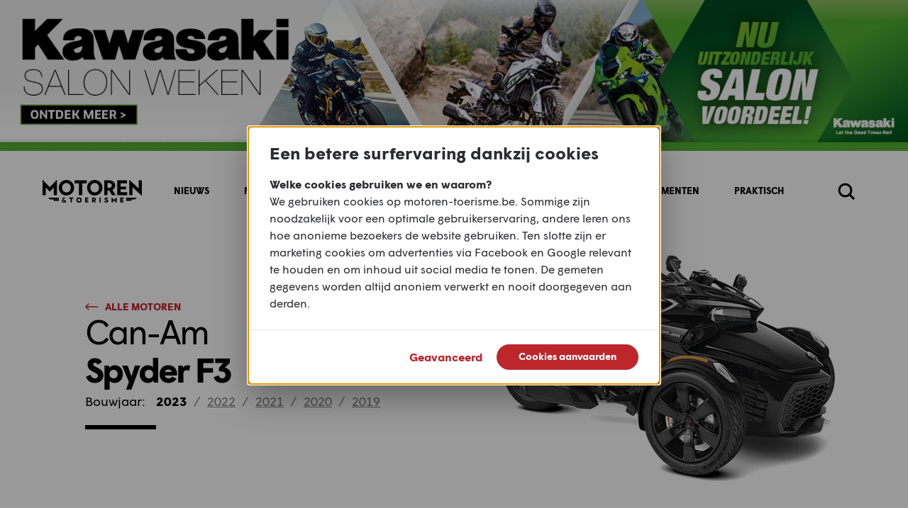

--- FILE ---
content_type: text/html; charset=UTF-8
request_url: https://www.motoren-toerisme.be/motoren/can-am-spyder-f3-2023
body_size: 6752
content:
<!DOCTYPE html>

<html  lang="nl" dir="ltr">

    <head>

        <meta charset="utf-8" />
<meta name="MobileOptimized" content="width" />
<meta name="HandheldFriendly" content="true" />
<meta name="viewport" content="width=device-width, initial-scale=1.0" />
<link rel="shortcut icon" href="/themes/custom/drupack/resources/images/favicon.png" type="image/png" />
<link rel="alternate" hreflang="nl" href="https://www.motoren-toerisme.be/motoren/can-am-spyder-f3-2023" />


        <title>Can-Am Spyder F3 2023 | Motoren en Toerisme</title>
        <meta name="twitter:card" content="summary" />
    <meta property="og:title" content="Can-Am Spyder F3 2023" />
    <meta name="description" content="Sportieve cruiser op drie wielen." />
    <meta property="og:description" content="Sportieve cruiser op drie wielen." />
    <meta property="og:image" content="https://images.motoren-toerisme.be/2022-12/2023_can-am_spyderf3s_01-2.jpg?fit=max&amp;h=630&amp;ixlib=php-1.1.0&amp;q=75&amp;w=1200&amp;s=d13e454406de3412e8faeac72082b095" />
    <meta property="og:image:secure_url" content="https://images.motoren-toerisme.be/2022-12/2023_can-am_spyderf3s_01-2.jpg?fit=max&amp;h=630&amp;ixlib=php-1.1.0&amp;q=75&amp;w=1200&amp;s=d13e454406de3412e8faeac72082b095" />
    <meta property="og:image:type" content="image/png" />
    <meta property="og:image:width" content="1200" />
    <meta property="og:image:height" content="630" />


        <link rel="stylesheet" href="/themes/custom/drupack/public/resources/global.css?t8e0xd" media="all" />

        

        <script>
            (function(w,d,s,l,i){w[l]=w[l]||[];w[l].push({'gtm.start':
            new Date().getTime(),event:'gtm.js'});var f=d.getElementsByTagName(s)[0],
            j=d.createElement(s),dl=l!='dataLayer'?'&l='+l:'';j.async=true;j.src=
            'https://www.googletagmanager.com/gtm.js?id='+i+dl;f.parentNode.insertBefore(j,f);
            })(window,document,'script','dataLayer','GTM-NRSZR8N');
        </script>

    </head>

    <body >

        <noscript>
            <iframe src="https://www.googletagmanager.com/ns.html?id=GTM-NRSZR8N" height="0" width="0" style="display:none;visibility:hidden"></iframe>
        </noscript>

        
          <div class="dialog-off-canvas-main-canvas" data-off-canvas-main-canvas>
    <div class="site-container">

            <div
            data-leaderboard-ad-container
            data-link="https://kawasaki.ws/SalonWeken2026"
            data-mobile-image="https://images.motoren-toerisme.be/2025-12/news2026_320x100_be_nl.jpg?a=75&amp;auto=format%2Ccompres&amp;ixlib=php-1.1.0&amp;s=6fae768c0006a31499e68ca556ad6418"
            data-desktop-image="https://images.motoren-toerisme.be/2025-12/news2026_1440x240_be_nl.jpg?a=75&amp;auto=format%2Ccompres&amp;ixlib=php-1.1.0&amp;s=cb8fccb430b5f9f1141c3a069ac653c6"
        ></div>
    
    <nav class="mobile-navigation-wrapper" role="navigation" aria-label="mobile navigation">
    <div class="container is-horizontal">
        <div class="mobile-navigation">
            <button class="mobile-navigation__toggle" data-sidebar-navigation-trigger>
                <span class="visually-hidden">Open menu</span>
                <svg viewBox="0 0 24 24">
                    <use xlink:href="#icon-menu"></use>
                </svg>
            </button>
            <a class="mobile-navigation__logo" href="/">
                <span class="visually-hidden">Homepage</span>
                <svg viewBox="0 0 140 32">
                    <use xlink:href="#logo-motoren-toerisme"></use>
                </svg>
            </a>
            <a class="mobile-navigation__search" href="/zoeken">
                <span class="visually-hidden">Zoeken</span>
                <svg viewBox="0 0 24 24">
                    <use xlink:href="#icon-search"></use>
                </svg>
            </a>
        </div>
    </div>
</nav>

<nav class="sidebar-navigation" role="navigation" aria-label="mobile sidebar navigation">
    <div class="sidebar-navigation__background" data-sidebar-navigation-background></div>
    <div class="sidebar-navigation__content" data-sidebar-navigation-menu>
        <div class="sidebar-navigation__header">
            <svg viewBox="0 0 140 32">
                <use xlink:href="#logo-motoren-toerisme" />
            </svg>
            <button data-sidebar-navigation-trigger>
                <span class="visually-hidden">Close menu</span>
                <svg viewBox="0 0 24 24">
                    <use xlink:href="#icon-close" />
                </svg>
            </button>
        </div>
        <div class="sidebar-navigation__items">
                            <a class="sidebar-navigation__item" href="https://www.motoren-toerisme.be/nieuws">Nieuws</a>
                            <a class="sidebar-navigation__item" href="/motoren/nieuwste">Motoren</a>
                            <a class="sidebar-navigation__item" href="https://www.motoren-toerisme.be/toerisme">Toerisme</a>
                            <a class="sidebar-navigation__item" href="https://www.motoren-toerisme.be/routes/zoeken">Routes</a>
                            <a class="sidebar-navigation__item" href="https://www.motoren-toerisme.be/stuff">Stuff</a>
                            <a class="sidebar-navigation__item" href="https://www.motoren-toerisme.be/kalender">Kalender</a>
                            <a class="sidebar-navigation__item" href="https://www.idecommedia.be/Abo_Pagina/Abonneer?Brand=Motoren%20%26%20Toerisme&amp;ID=F3067312-9366-44C4-8CCC-A849BCBEF08D&amp;Owner=DDU">Abonnementen</a>
                            <a class="sidebar-navigation__item" href="https://www.motoren-toerisme.be/praktisch">Praktisch</a>
                    </div>
    </div>
</nav>

<nav class="desktop-navigation-wrapper" role="navigation" aria-label="desktop navigation">
    <div class="container is-horizontal">
        <div class="desktop-navigation">
            <a class="desktop-navigation__logo" href="/">
                <span class="visually-hidden">Homepage</span>
                <svg viewBox="0 0 140 32">
                    <use xlink:href="#logo-motoren-toerisme"></use>
                </svg>
            </a>
            <div class="desktop-navigation__items" data-responsive-menu>
                                    <a class="desktop-navigation__item" href="https://www.motoren-toerisme.be/nieuws" data-responsive-menu-item>Nieuws</a>
                                    <a class="desktop-navigation__item" href="/motoren/nieuwste" data-responsive-menu-item>Motoren</a>
                                    <a class="desktop-navigation__item" href="https://www.motoren-toerisme.be/toerisme" data-responsive-menu-item>Toerisme</a>
                                    <a class="desktop-navigation__item" href="https://www.motoren-toerisme.be/routes/zoeken" data-responsive-menu-item>Routes</a>
                                    <a class="desktop-navigation__item" href="https://www.motoren-toerisme.be/stuff" data-responsive-menu-item>Stuff</a>
                                    <a class="desktop-navigation__item" href="https://www.motoren-toerisme.be/kalender" data-responsive-menu-item>Kalender</a>
                                    <a class="desktop-navigation__item" href="https://www.idecommedia.be/Abo_Pagina/Abonneer?Brand=Motoren%20%26%20Toerisme&amp;ID=F3067312-9366-44C4-8CCC-A849BCBEF08D&amp;Owner=DDU" data-responsive-menu-item>Abonnementen</a>
                                    <a class="desktop-navigation__item" href="https://www.motoren-toerisme.be/praktisch" data-responsive-menu-item>Praktisch</a>
                                <a class="desktop-navigation__item" href="#" data-responsive-menu-item data-responsive-menu-dropdown-trigger>
                    meer...
                </a>
            </div>
            <div class="desktop-navigation__dropdown" hidden data-responsive-menu-dropdown>
                                    <a class="desktop-navigation__dropdown-item" href="https://www.motoren-toerisme.be/nieuws" data-responsive-menu-dropdown-item>Nieuws</a>
                                    <a class="desktop-navigation__dropdown-item" href="/motoren/nieuwste" data-responsive-menu-dropdown-item>Motoren</a>
                                    <a class="desktop-navigation__dropdown-item" href="https://www.motoren-toerisme.be/toerisme" data-responsive-menu-dropdown-item>Toerisme</a>
                                    <a class="desktop-navigation__dropdown-item" href="https://www.motoren-toerisme.be/routes/zoeken" data-responsive-menu-dropdown-item>Routes</a>
                                    <a class="desktop-navigation__dropdown-item" href="https://www.motoren-toerisme.be/stuff" data-responsive-menu-dropdown-item>Stuff</a>
                                    <a class="desktop-navigation__dropdown-item" href="https://www.motoren-toerisme.be/kalender" data-responsive-menu-dropdown-item>Kalender</a>
                                    <a class="desktop-navigation__dropdown-item" href="https://www.idecommedia.be/Abo_Pagina/Abonneer?Brand=Motoren%20%26%20Toerisme&amp;ID=F3067312-9366-44C4-8CCC-A849BCBEF08D&amp;Owner=DDU" data-responsive-menu-dropdown-item>Abonnementen</a>
                                    <a class="desktop-navigation__dropdown-item" href="https://www.motoren-toerisme.be/praktisch" data-responsive-menu-dropdown-item>Praktisch</a>
                            </div>
            <a class="desktop-navigation__search" href="/zoeken">
                <span class="visually-hidden">Zoeken</span>
                <svg viewBox="0 0 24 24">
                    <use xlink:href="#icon-search"></use>
                </svg>
            </a>
        </div>
    </div>
</nav>

    
    
<script type="text/javascript">
    window.theme = 'red';
</script>

<div class="motor-header-wrapper">
    <div class="container is-horizontal">
        <div class="motor-header">
            <div class="motor-header__content">
                <div class="motor-header__back-link">
                    <a class="back-link" href="https://www.motoren-toerisme.be/motoren/zoeken">
    <svg viewBox="0 0 18 10">
        <use xlink:href="#icon-back" />
    </svg>
    <span>Alle motoren</span>
</a>
                </div>
                                <h1 class="motor-header__title headline-1">
                    <small>Can-Am</small>
                    Spyder F3
                </h1>
                <div class="motor-header__years">
                    <div class="motor-header-years">
                        <div class="motor-header-years__label">Bouwjaar:</div>
                        <div class="motor-header-years__years">
                                                            <a
                                    class="motor-header-years__year is-active"
                                    href="https://www.motoren-toerisme.be/motoren/can-am-spyder-f3-2023"
                                >
                                    2023
                                </a>
                                                                    <div class="motor-header-years__separator">/</div>
                                                                                            <a
                                    class="motor-header-years__year "
                                    href="https://www.motoren-toerisme.be/motoren/can-am-spyder-f3-2022"
                                >
                                    2022
                                </a>
                                                                    <div class="motor-header-years__separator">/</div>
                                                                                            <a
                                    class="motor-header-years__year "
                                    href="https://www.motoren-toerisme.be/motoren/can-am-spyder-f3-2021"
                                >
                                    2021
                                </a>
                                                                    <div class="motor-header-years__separator">/</div>
                                                                                            <a
                                    class="motor-header-years__year "
                                    href="https://www.motoren-toerisme.be/motoren/can-am-spyder-f3-2020"
                                >
                                    2020
                                </a>
                                                                    <div class="motor-header-years__separator">/</div>
                                                                                            <a
                                    class="motor-header-years__year "
                                    href="https://www.motoren-toerisme.be/motoren/can-am-spyder-f3-2019"
                                >
                                    2019
                                </a>
                                                                                    </div>
                    </div>
                </div>
                <div class="motor-header__artefact"></div>
            </div>
            <div class="motor-header__gallery">
                <div class="gallery" data-gallery-container>
    <div class="gallery__details" data-gallery-details-container>
                    <div class="gallery__detail">
                <img src="https://images.motoren-toerisme.be/2022-12/2023_can-am_spyderf3s_01-2.jpg?auto=format%2Ccompres&amp;fill=solid&amp;fit=fill&amp;h=880&amp;ixlib=php-1.1.0&amp;q=75&amp;w=1320&amp;s=ef3a7dbff4d6a8bffb065ff49214d932" alt="" data-photoswipe-image="https://images.motoren-toerisme.be/2022-12/2023_can-am_spyderf3s_01-2.jpg?auto=format&amp;fit=max&amp;h=1024&amp;ixlib=php-1.1.0&amp;q=65&amp;s=8dcd090eb29bfcd80eb4918387ba6ea2" />
            </div>
                    </div>
        </div>
            </div>
        </div>
    </div>
</div>




<div class="motor-detail-wrapper">
    <div class="container is-horizontal">
        <div class="motor-detail">
            <div class="motor-detail__sidebar">
                <div class="motor-logo">
                                            <img src="https://images.motoren-toerisme.be/2018-11/can-am-merken_1883_875x1000.png?auto=format&amp;fit=max&amp;h=1024&amp;ixlib=php-1.1.0&amp;q=65&amp;s=932182c6395c08b382728665d37dc81c" alt="Can-Am" />
                                    </div>
                <div class="motor-highlights">
                    <div class="motor-highlight">
                        <div class="motor-highlight__icon">
                            <svg viewBox="0 0 32 32">
                                <use xlink:href="#icon-motor-year"></use>
                            </svg>
                        </div>
                        <div class="motor-highlight__content">
                            <div class="motor-highlight__label">Bouwjaar</div>
                            <div>
                                <strong>2023</strong>
                            </div>
                        </div>
                    </div>
                    <div class="motor-highlight">
                        <div class="motor-highlight__icon">
                            <svg viewBox="0 0 32 32">
                                <use xlink:href="#icon-motor-motor"></use>
                            </svg>
                        </div>
                        <div class="motor-highlight__content">
                            <div class="motor-highlight__label">Motor</div>
                            <div>vloeistofgekoelde driecilinder lijnmotor viertakt</div>
                        </div>
                    </div>
                                            <div class="motor-highlight">
                            <div class="motor-highlight__icon">
                                <svg viewBox="0 0 32 32"><use xlink:href="#icon-motor-weight"></use></svg>
                            </div>
                            <div class="motor-highlight__content">
                                <div class="motor-highlight__label">Gewicht</div>
                                <div>
                                                                            <strong>408</strong>
                                                                        <small>kg</small>
                                </div>
                            </div>
                        </div>
                                        <div class="motor-highlight">
                        <div class="motor-highlight__icon">
                            <svg viewBox="0 0 32 32">
                                <use xlink:href="#icon-motor-price"></use>
                            </svg>
                        </div>
                        <div class="motor-highlight__content">
                            <div class="motor-highlight__label">Vanaf</div>
                            <div>
                                                                    <p>€ 21.499,00<br /><small>(BE - B.T.W. inclusief)</small></p>
                                                                                                    <p>€ 25.214,00<br /><small>(NL - B.T.W. en B.P.M. inclusief)</small></p>
                                                            </div>
                        </div>
                    </div>
                </div>
                <a class="technical-sheet-button" href="https://www.motoren-toerisme.be/motoren/can-am-spyder-f3-2023/technische-fiche">
                    Bekijk hier de volledige
                    <strong>technische fiche</strong>
                </a>
            </div>
            <div class="motor-detail__content">
                                    <div class="block">
                        <h2 class="headline-2">Over de Can-Am Spyder F3 2023</h2>
                    </div>
                    <div class="block with-small-margin">
                        <span class="dirty-hack-to-prevent-large-first-letter"></span>
                        
    
<div class="block allow-floating-block">
    <div class="text">
        <p>Sportieve cruiser op drie wielen.</p>
    </div>
</div>
                    </div>
                                                    <div class="block">
                        
<div class="teaser-grid">
            <a class="text-teaser" href="https://www.motoren-toerisme.be/nieuws/eerste-rij-indruk-can-am-canyon-redrock">
    <div
        class="text-teaser__image"
        data-lazy-background-image="https://images.motoren-toerisme.be/2025-05/dscf9832.jpg?auto=format%2Ccompres&amp;ixlib=php-1.1.0&amp;q=75&amp;w=600&amp;s=c9ee576ca1abc020a5e71ce91774de53"
    >
            </div>
    <div class="text-teaser__content">
        <div class="text-teaser__type">Nieuws</div>
        <div class="text-teaser__title">Eerste rij-indruk: Can-Am Canyon Redrock </div>
    </div>
</a>
            <a class="text-teaser" href="https://www.motoren-toerisme.be/nieuws/my-2018-honda-monkey">
    <div
        class="text-teaser__image"
        data-lazy-background-image="https://images.motoren-toerisme.be/2018-12/my-2018-honda-monkey.jpg?auto=format%2Ccompres&amp;ixlib=php-1.1.0&amp;q=75&amp;w=600&amp;s=7518a3cca0697f33c2d8b0a018ebc09e"
    >
            </div>
    <div class="text-teaser__content">
        <div class="text-teaser__type">Nieuws</div>
        <div class="text-teaser__title">MY 2018: Honda Monkey</div>
    </div>
</a>
    </div>
                    </div>
                                                    <div class="block with-large-margin">
                        <h2 class="headline-2">Populaire routes voor deze motor</h2>
                    </div>
                    <div class="block">
                        <div class="track-carousel" data-track-carousel>
                                                            
<a class="vertical-track-teaser" href="https://www.motoren-toerisme.be/routes/circuitroute-1-m-t-sep-2020">
    <div
        class="vertical-track-teaser__image"
        style="background-image: url('https://images.motoren-toerisme.be/routeyou/21829b499b-501827faf7168e834b80391b9a573cb4_0b9e0a9613dadb1127afa877899.jpg?auto=format%2Ccompres&amp;ixlib=php-1.1.0&amp;q=75&amp;w=800&amp;s=a7efd60c7cbf629d7b9ca7c1d865e965')"
    >
                    <div class="vertical-track-teaser__map" style="background-image: url('https://images.motoren-toerisme.be/routeyou/cf5d5c21fb-480x480-2x.png?auto=format%2Ccompres&amp;ixlib=php-1.1.0&amp;q=75&amp;w=400&amp;s=89746318d1025870b5b79cc9c84c1adc')"></div>
            </div>
    <div class="vertical-track-teaser__content">
        <div class="vertical-track-teaser__title headline-4">Circuitroute 1 M&amp;T sep 2020</div>
    </div>
</a>
                                                            
<a class="vertical-track-teaser" href="https://www.motoren-toerisme.be/routes/op-weg-naar-de-glendronach-distilleerderij-1">
    <div
        class="vertical-track-teaser__image"
        style="background-image: url('https://images.motoren-toerisme.be/routeyou/4f49fc5f58-c3ec85eaa00e8d89881e4865d4eaf23c_2dfb5007e5d6e3341a7b3d2d2de.jpg?auto=format%2Ccompres&amp;ixlib=php-1.1.0&amp;q=75&amp;w=800&amp;s=0a2fae4ea091f0b25ed5de450ecdd55d')"
    >
                    <div class="vertical-track-teaser__map" style="background-image: url('https://images.motoren-toerisme.be/routeyou/e63c24689e-480x480-2x.png?auto=format%2Ccompres&amp;ixlib=php-1.1.0&amp;q=75&amp;w=400&amp;s=26f8406e0493da57b9f51c51c27126e1')"></div>
            </div>
    <div class="vertical-track-teaser__content">
        <div class="vertical-track-teaser__title headline-4">Op weg naar de Glendronach distilleerderij</div>
    </div>
</a>
                                                            
<a class="vertical-track-teaser" href="https://www.motoren-toerisme.be/routes/zwin-drielanden-2">
    <div
        class="vertical-track-teaser__image"
        style="background-image: url('https://images.motoren-toerisme.be/routeyou/4553ca0a5d-155994485a37e50a04ed79fb91e98f95_4f30844734d97bb801146997278.jpg?auto=format%2Ccompres&amp;ixlib=php-1.1.0&amp;q=75&amp;w=800&amp;s=c9970e9c4f6b7b962fd33866fb774ffd')"
    >
                    <div class="vertical-track-teaser__map" style="background-image: url('https://images.motoren-toerisme.be/routeyou/72cdca05a8-480x480-2x.png?auto=format%2Ccompres&amp;ixlib=php-1.1.0&amp;q=75&amp;w=400&amp;s=19e163a9912d3b24002702d925c56016')"></div>
            </div>
    <div class="vertical-track-teaser__content">
        <div class="vertical-track-teaser__title headline-4">Zwin Drielanden 2</div>
    </div>
</a>
                                                    </div>
                    </div>
                            </div>
        </div>
    </div>
</div>

    <div class="motor-footer-wrapper">
        <div class="container is-horizontal">
            <div class="block is-large">
                                <div class="section-header">
    <h2 class="section-header__title headline-1">Meer motoren</h2>
                    <div class="section-header__description">
                                                        Of bekijk alle
                                                                                <a href="https://www.motoren-toerisme.be/motoren/zoeken/motorklasse:andere">Andere</a>
                                                                                    ,
                                                        <a href="https://www.motoren-toerisme.be/motoren/zoeken/prijs:13000+">Meer dan € 13.000</a>
                                                            
        </div>
                <div class="section-header__artefact"></div>
</div>
            </div>
            <div class="block is-full-width">
                <div class="motor-carousel" data-motor-carousel>
                                                
<a class="vertical-motor-teaser" href="https://www.motoren-toerisme.be/motoren/aprilia-rsv4-x-ex3ma-2025">
    <div
        class="vertical-motor-teaser__image"
        style="background-image: url('https://images.motoren-toerisme.be/2024-09/02-aprilia-rsv4-x-ex3ma.jpg?auto=format%2Ccompres&amp;fit=clamp&amp;h=265&amp;ixlib=php-1.1.0&amp;q=75&amp;w=400&amp;s=b3630df8a9090b2c237fa10f8725b47f')"
    ></div>
    <div class="vertical-motor-teaser__content">
        <div class="vertical-motor-teaser__title headline-4">
            <small>Aprilia</small>
            RSV4 X ex3ma 2025
        </div>
    </div>
</a>
                                                
<a class="vertical-motor-teaser" href="https://www.motoren-toerisme.be/motoren/harley-davidson-tri-glide-ultra-2025">
    <div
        class="vertical-motor-teaser__image"
        style="background-image: url('https://images.motoren-toerisme.be/2025-02/25_flhtcutg_m51b_r.jpg?auto=format%2Ccompres&amp;fit=clamp&amp;h=265&amp;ixlib=php-1.1.0&amp;q=75&amp;w=400&amp;s=2848311ad2e0b3c2f03edb3ead45c1a6')"
    ></div>
    <div class="vertical-motor-teaser__content">
        <div class="vertical-motor-teaser__title headline-4">
            <small>Harley-Davidson</small>
            Tri Glide Ultra 2025
        </div>
    </div>
</a>
                                                
<a class="vertical-motor-teaser" href="https://www.motoren-toerisme.be/motoren/chang-jiang-pekin-express-2025">
    <div
        class="vertical-motor-teaser__image"
        style="background-image: url('https://images.motoren-toerisme.be/2023-12/2024_changjiang_pekinexpress_01.jpg?auto=format%2Ccompres&amp;fit=clamp&amp;h=265&amp;ixlib=php-1.1.0&amp;q=75&amp;w=400&amp;s=166ac43682fa79d87abdf5104797f1be')"
    ></div>
    <div class="vertical-motor-teaser__content">
        <div class="vertical-motor-teaser__title headline-4">
            <small>Chang Jiang</small>
            Pekin Express 2025
        </div>
    </div>
</a>
                                                
<a class="vertical-motor-teaser" href="https://www.motoren-toerisme.be/motoren/chang-jiang-dynasty-2025">
    <div
        class="vertical-motor-teaser__image"
        style="background-image: url('https://images.motoren-toerisme.be/2023-12/2024_changjiang_dynasty_01.jpg?auto=format%2Ccompres&amp;fit=clamp&amp;h=265&amp;ixlib=php-1.1.0&amp;q=75&amp;w=400&amp;s=889e1aad9cb57ccf453c4c8d390c5666')"
    ></div>
    <div class="vertical-motor-teaser__content">
        <div class="vertical-motor-teaser__title headline-4">
            <small>Chang Jiang</small>
            Dynasty 2025
        </div>
    </div>
</a>
                                                
<a class="vertical-motor-teaser" href="https://www.motoren-toerisme.be/motoren/chang-jiang-siberian-express-2025">
    <div
        class="vertical-motor-teaser__image"
        style="background-image: url('https://images.motoren-toerisme.be/2025-06/changjiang-siberian-sable-1-1536x1024.jpg?auto=format%2Ccompres&amp;fit=clamp&amp;h=265&amp;ixlib=php-1.1.0&amp;q=75&amp;w=400&amp;s=9e54d21a3e234df49ef7bcc1d1ee3e92')"
    ></div>
    <div class="vertical-motor-teaser__content">
        <div class="vertical-motor-teaser__title headline-4">
            <small>Chang Jiang</small>
            Siberian Express 2025
        </div>
    </div>
</a>
                                                
<a class="vertical-motor-teaser" href="https://www.motoren-toerisme.be/motoren/can-am-ryker-900-2025">
    <div
        class="vertical-motor-teaser__image"
        style="background-image: url('https://images.motoren-toerisme.be/2022-12/2023_can-am_ryker900_01.jpg?auto=format%2Ccompres&amp;fit=clamp&amp;h=265&amp;ixlib=php-1.1.0&amp;q=75&amp;w=400&amp;s=dee145171f88ba9ffd834d4b8b9ccd5b')"
    ></div>
    <div class="vertical-motor-teaser__content">
        <div class="vertical-motor-teaser__title headline-4">
            <small>Can-Am</small>
            Ryker 900 2025
        </div>
    </div>
</a>
                                                
<a class="vertical-motor-teaser" href="https://www.motoren-toerisme.be/motoren/can-am-ryker-900-sport-2025">
    <div
        class="vertical-motor-teaser__image"
        style="background-image: url('https://images.motoren-toerisme.be/2022-12/2023_can-am_ryker900_01.jpg?auto=format%2Ccompres&amp;fit=clamp&amp;h=265&amp;ixlib=php-1.1.0&amp;q=75&amp;w=400&amp;s=dee145171f88ba9ffd834d4b8b9ccd5b')"
    ></div>
    <div class="vertical-motor-teaser__content">
        <div class="vertical-motor-teaser__title headline-4">
            <small>Can-Am</small>
            Ryker 900 Sport 2025
        </div>
    </div>
</a>
                                                
<a class="vertical-motor-teaser" href="https://www.motoren-toerisme.be/motoren/can-am-ryker-rally-edition-2025">
    <div
        class="vertical-motor-teaser__image"
        style="background-image: url('https://images.motoren-toerisme.be/2025-06/ezgif-2121ece220f32e.jpg?auto=format%2Ccompres&amp;fit=clamp&amp;h=265&amp;ixlib=php-1.1.0&amp;q=75&amp;w=400&amp;s=8829e1615deab212f61ae74315f9eaa1')"
    ></div>
    <div class="vertical-motor-teaser__content">
        <div class="vertical-motor-teaser__title headline-4">
            <small>Can-Am</small>
            Ryker Rally Edition 2025
        </div>
    </div>
</a>
                                                
<a class="vertical-motor-teaser" href="https://www.motoren-toerisme.be/motoren/can-am-spyder-f3-s-special-2025">
    <div
        class="vertical-motor-teaser__image"
        style="background-image: url('https://images.motoren-toerisme.be/2025-06/ezgif-2d001b4f481055.jpg?auto=format%2Ccompres&amp;fit=clamp&amp;h=265&amp;ixlib=php-1.1.0&amp;q=75&amp;w=400&amp;s=d52aecf0a2c99da7c6bccd99ca478e5d')"
    ></div>
    <div class="vertical-motor-teaser__content">
        <div class="vertical-motor-teaser__title headline-4">
            <small>Can-Am</small>
            Spyder F3-S Special 2025
        </div>
    </div>
</a>
                                                
<a class="vertical-motor-teaser" href="https://www.motoren-toerisme.be/motoren/can-am-spyder-rt-limited-2025">
    <div
        class="vertical-motor-teaser__image"
        style="background-image: url('https://images.motoren-toerisme.be/2025-06/ezgif-23f80054bc3ce8_0.jpg?auto=format%2Ccompres&amp;fit=clamp&amp;h=265&amp;ixlib=php-1.1.0&amp;q=75&amp;w=400&amp;s=bc32130666c582e13ca3efa14e166ff3')"
    ></div>
    <div class="vertical-motor-teaser__content">
        <div class="vertical-motor-teaser__title headline-4">
            <small>Can-Am</small>
            Spyder RT Limited 2025
        </div>
    </div>
</a>
                                    </div>
            </div>
        </div>
    </div>



    <div class="promo-newsletter-block-wrapper">
    <div class="container is-horizontal is-vertical">
        <div class="promo-newsletter-block">
            <div class="promo-newsletter-block__promo">
                <div data-magazine-teaser-container></div>
            </div>
            <div class="promo-newsletter-block__separator"></div>
            <div class="promo-newsletter-block__newsletter">
                <div data-newsletter-form-container></div>
            </div>
        </div>
    </div>
</div>
    <footer class="footer-wrapper">
    <div class="container is-horizontal is-vertical">
        <div class="footer">
            <div class="footer__content">
                <div class="table-of-contents">
            
        <div class="link-list ">
            <div class="link-list__title headline-3">            <a href="https://www.motoren-toerisme.be/nieuws">Nieuws</a>
        </div>
        </div>
            
        <div class="link-list ">
            <div class="link-list__title headline-3">            <a href="/motoren/nieuwste">Motoren</a>
        </div>
        </div>
            
        <div class="link-list ">
            <div class="link-list__title headline-3">            <a href="https://www.motoren-toerisme.be/routes/zoeken">Routes</a>
        </div>
        </div>
            
        <div class="link-list ">
            <div class="link-list__title headline-3">            <a href="https://www.motoren-toerisme.be/toerisme">Toerisme</a>
        </div>
                <a class="link-list__item" href="/toerisme/reportage">Reportage</a>
            <a class="link-list__item" href="/toerisme/lezersreportages">Lezersreportages</a>
    </div>
            
        <div class="link-list ">
            <div class="link-list__title headline-3">            <a href="https://www.motoren-toerisme.be/stuff">Stuff</a>
        </div>
                <a class="link-list__item" href="/stuff/uitlaten">Uitlaten</a>
            <a class="link-list__item" href="/stuff/transport">Transport</a>
            <a class="link-list__item" href="/stuff/onderhoud">Onderhoud</a>
            <a class="link-list__item" href="/stuff/onderdelen-en-accessoires">Onderdelen en accessoires</a>
            <a class="link-list__item" href="/stuff/motorkledij">Motorkledij</a>
            <a class="link-list__item" href="/stuff/helmen">Helmen</a>
            <a class="link-list__item" href="/stuff/banden">Banden</a>
    </div>
            
        <div class="link-list ">
            <div class="link-list__title headline-3">            <a href="https://www.motoren-toerisme.be/kalender">Kalender</a>
        </div>
        </div>
            
        <div class="link-list ">
            <div class="link-list__title headline-3">            <a href="https://www.motoren-toerisme.be/praktisch">Praktisch</a>
        </div>
                <a class="link-list__item" href="https://www.motoren-toerisme.be/praktisch/wetgeving">Wetgeving</a>
            <a class="link-list__item" href="https://www.motoren-toerisme.be/praktisch/rijbewijs">Rijbewijs</a>
            <a class="link-list__item" href="https://www.motoren-toerisme.be/praktisch/verzekering">Verzekering</a>
            <a class="link-list__item" href="https://www.motoren-toerisme.be/praktisch/veiligheid">Veiligheid</a>
            <a class="link-list__item" href="https://www.motoren-toerisme.be/praktisch/techniek">Techniek</a>
    </div>
            
        <div class="link-list ">
            <div class="link-list__title headline-3">            <a href="https://www.motoren-toerisme.be/service">Service</a>
        </div>
                <a class="link-list__item" href="https://www.motoren-toerisme.be/abonnement">Abonnementen</a>
            <a class="link-list__item" href="https://www.motoren-toerisme.be/nieuwsbrief">Nieuwsbrief</a>
            <a class="link-list__item" href="https://www.tijdschriftenwinkel.be/motoren-toerisme.html" target="_blank" rel="noopener noreferrer">Nummer kopen</a>
    </div>
    </div>
            </div>
            <div class="footer__sidebar">
                <div class="footer-socials">
                    <h3 class="headline-3">Let's be friends</h3>
                    <div class="footer-socials__items">
                                                    <a class="footer-socials__item is-facebook" href="https://www.facebook.com/motorentoerisme" target="_blank" rel="noopener noreferrer">
                                <span class="visually-hidden">Facebook</span>
                                <svg viewBox="0 0 24 24">
                                    <use xlink:href="#social-facebook"></use>
                                </svg>
                            </a>
                                                                                                    <a class="footer-socials__item is-instagram" href="https://www.instagram.com/motoren.en.toerisme" target="_blank" rel="noopener noreferrer">
                                <span class="visually-hidden">Instagram</span>
                                <svg viewBox="0 0 24 24">
                                    <use xlink:href="#social-instagram"></use>
                                </svg>
                            </a>
                                                                            <a class="footer-socials__item is-youtube" href="https://www.youtube.com/channel/UCqBMZNQaYBA3Px9_e0e034w" target="_blank" rel="noopener noreferrer">
                                <span class="visually-hidden">YouTube</span>
                                <svg viewBox="0 0 24 24">
                                    <use xlink:href="#social-youtube"></use>
                                </svg>
                            </a>
                                            </div>

                </div>
                <div class="table-of-contents">
                    <div class="link-list ">
                <a class="link-list__item" href="https://www.motoren-toerisme.be/over-ons">Over ons</a>
            <a class="link-list__item" href="https://www.motoren-toerisme.be/adverteren">Adverteren</a>
            <a class="link-list__item" href="https://www.motoren-toerisme.be/jobs-en-stages">Jobs en stages</a>
            <a class="link-list__item" href="https://www.motoren-toerisme.be/contact">Contact</a>
    </div>
                    <div class="link-list ">
                <a class="link-list__item" href="/privacy-policy">Privacy</a>
            <a class="link-list__item" href="/disclaimer">Disclaimer</a>
    </div>
                </div>
            </div>
        </div>
    </div>
</footer>

<footer class="closure-wrapper">
    <div class="container is-horizontal">
        <div class="closure">
            <div class="closure__left">
                &copy; Motoren & Toerisme
            </div>
            <div class="closure__right">
                <a href="https://www.cim.be/nl" target="_blank" rel="noopener noreferrer">
                    <svg viewBox="0 0 86 20">
                        <use xlink:href="#logo-cim"></use>
                    </svg>
                </a>
                <a href="https://www.wieni.be" class="closure__wieni" target="_blank" rel="noopener noreferrer">
                    <svg viewBox="0 0 94 22">
                        <use xlink:href="#logo-wieni"></use>
                    </svg>
                </a>
            </div>
        </div>
    </div>
</footer>

    <div class="pswp" tabindex="-1" role="dialog" aria-hidden="true">
        <div class="pswp__bg"></div>
        <div class="pswp__scroll-wrap">
            <div class="pswp__container">
                <div class="pswp__item"></div>
                <div class="pswp__item"></div>
                <div class="pswp__item"></div>
            </div>

            <div class="pswp__ui pswp__ui--hidden">
                <div class="pswp__top-bar">
                    <div class="pswp__counter"></div>
                    <button class="pswp__button pswp__button--close">
                        <span class="visually-hidden">Sluiten</span>
                    </button>
                </div>

                <button class="pswp__button pswp__button--arrow--left" title="Previous (arrow left)"></button>
                <button class="pswp__button pswp__button--arrow--right" title="Next (arrow right)"></button>

                <div class="pswp__caption">
                    <div class="pswp__caption__center"></div>
                </div>
            </div>
        </div>
    </div>


</div>

  </div>

        

        <script type="application/json" data-drupal-selector="drupal-settings-json">{"path":{"baseUrl":"\/","scriptPath":null,"pathPrefix":"","currentPath":"node\/39107","currentPathIsAdmin":false,"isFront":false,"currentLanguage":"nl"},"pluralDelimiter":"\u0003","fallbackImages":{"motor":"https:\/\/images.motoren-toerisme.be\/2018-11\/fallback.png?auto=format\u0026fit=max\u0026h=1024\u0026ixlib=php-1.1.0\u0026q=65\u0026s=6e0514977b295a36e2d180fadc9694e9","route":""},"user":{"uid":0,"permissionsHash":"2682cd77af4f133b9507cb425bc3a8cce7501b26b00693c7dcf376d9f3694fc9"}}</script>
<script src="/sites/default/files/js/js_y5TG8Uo8kDp7fvHoBopCMRdrjaVAPGUunDgMr00Xj58.js"></script>
<script src="https://polyfill-fastly.io/v2/polyfill.min.js?features=Object.values,Array.prototype.find,Number.parseInt,WeakSet,fetch,Array.prototype.includes,default-3.6"></script>
<script src="/themes/custom/drupack/public/resources/global.js?v=8.6.2"></script>
<script src="https://cookie.wieni.be/v3/cookienotice-bootstrap.js" async></script>


    </body>

</html>
